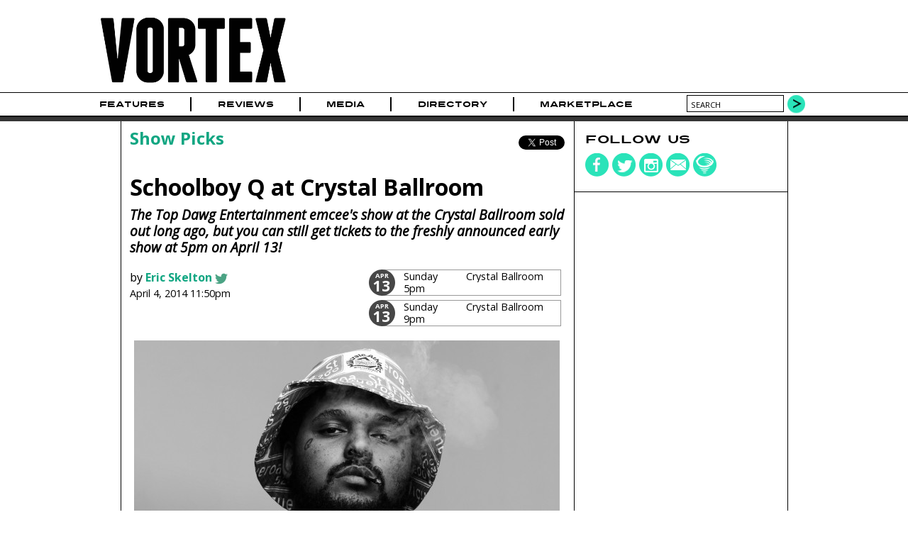

--- FILE ---
content_type: text/html; charset=utf-8
request_url: https://www.vrtxmag.com/articles/schoolboy-q-at-crystal-ballroom/
body_size: 7336
content:
<!DOCTYPE html>
<html lang="en">
<head>
<meta http-equiv="Content-Type" content="text/html; charset=utf-8" >
<meta name="description" content="Author: Eric Skelton; The Top Dawg Entertainment emcee&#039;s show at the Crystal Ballroom sold out long ago, but you can still get tickets to the freshly announced early show at 5pm on April 13!" >
<meta name="keywords" content="Music Magazine Culture Photography Journalism Portland Oregon Northwest" >
<title>Schoolboy Q at Crystal Ballroom | Vortex Music Magazine</title>
<meta name="generator" content="ProcessWire"> 
<link rel="shortcut icon" href="/favicon.ico" type="image/x-icon" >
<link rel="icon" href="/favicon.ico" type="image/x-icon" >
<meta name="viewport" content="width=device-width, initial-scale=1">
<link rel="apple-touch-icon" sizes="354x354" href="/site/templates/img/apple-touch-icon-iphone.png" />
<link rel="apple-touch-icon" sizes="354x354" href="/site/templates/img/apple-touch-icon-ipad.png" />
<link rel="canonical" href="https://www.vrtxmag.com/articles/schoolboy-q-at-crystal-ballroom/" >
<link rel='amphtml' href='http://amp.vrtxmag.com/articles/schoolboy-q-at-crystal-ballroom/'>
<link href='https://fonts.googleapis.com/css?family=Open+Sans:400italic,400,700' rel='stylesheet' type='text/css'>
<link rel="stylesheet" type="text/css" href="/site/templates/styles/styles.css?1704315734" >
<link rel="stylesheet" type="text/css" href="/site/templates/styles/flexslider.css?1704067594" >
<meta property="og:title" content="Schoolboy Q at Crystal Ballroom">
<meta property="og:type" content="article" >
<meta property="og:image" content="https://www.vrtxmag.com/site/assets/files/4622/schoolboyvrtx.jpg">
<meta property="og:image:width" content="1306">
<meta property="og:image:height" content="831">
<meta property="og:url" content="https://www.vrtxmag.com/articles/schoolboy-q-at-crystal-ballroom/">
<meta property="og:site_name" content="Vortex Music Magazine" >
<meta property="og:description" content="The Top Dawg Entertainment emcee&#039;s show at the Crystal Ballroom sold out long ago, but you can still get tickets to the freshly announced early show at 5pm on">
<meta property="fb:app_id" content="554679191313203" >
<meta property="fb:pages" content="1403046459937145" />
<meta name="twitter:site" content="@vrtxmag" >
<meta name="twitter:title" content="Schoolboy Q at Crystal Ballroom" >
<meta name="twitter:description" content="The Top Dawg Entertainment emcee&#039;s show at the Crystal Ballroom sold out long ago, but you can still get tickets to the freshly announced early show at 5pm on" >
<meta name="twitter:card" content="summary_large_image" >
<meta name="twitter:image" content="https://www.vrtxmag.com/site/assets/files/4622/schoolboyvrtx.jpg?69714d6cc1dea">
<meta name="twitter:creator" content="@EricSkelton" >

<script src="https://js.stripe.com/v3/"></script>
<script>
  (function(i,s,o,g,r,a,m){i['GoogleAnalyticsObject']=r;i[r]=i[r]||function(){
  (i[r].q=i[r].q||[]).push(arguments)},i[r].l=1*new Date();a=s.createElement(o),
  m=s.getElementsByTagName(o)[0];a.async=1;a.src=g;m.parentNode.insertBefore(a,m)
  })(window,document,'script','//www.google-analytics.com/analytics.js','ga');

  ga('create', 'UA-46394282-1', 'vrtxmag.com');
  ga('require', 'displayfeatures');
  ga('send', 'pageview');

</script>
<!-- Quantcast Tag -->
<script type="text/javascript">
var _qevents = _qevents || [];

(function() {
var elem = document.createElement('script');
elem.src = (document.location.protocol == "https:" ? "https://secure" : "http://edge") + ".quantserve.com/quant.js";
elem.async = true;
elem.type = "text/javascript";
var scpt = document.getElementsByTagName('script')[0];
scpt.parentNode.insertBefore(elem, scpt);
})();
</script>
<script type='text/javascript'>
var googletag = googletag || {};
googletag.cmd = googletag.cmd || [];
(function() {
var gads = document.createElement('script');
gads.async = true;
gads.type = 'text/javascript';
var useSSL = 'https:' == document.location.protocol;
gads.src = (useSSL ? 'https:' : 'http:') + 
'//www.googletagservices.com/tag/js/gpt.js';
var node = document.getElementsByTagName('script')[0];
node.parentNode.insertBefore(gads, node);
})();
</script> 
<script type='text/javascript'>
googletag.cmd.push(function() {
var leaderboardMapping = googletag.sizeMapping().
	addSize([760, 500], [728, 90]).
	addSize([526, 300], [486, 60]).
	addSize([0, 0], [324, 40]).
	build();
var buyoutMapping = googletag.sizeMapping().
	addSize([940, 300], [900, 250]).
	addSize([670, 300], [600, 250]).
	addSize([0, 0], [300, 250]).
	build();
	googletag.defineSlot('/91302218/short_pillar', [300, 250], 'short_ad1_300_x_250').addService(googletag.pubads());
	googletag.defineSlot('/91302218/tall_pillar', [300, 600], 'tall_ad1_300_x_600').addService(googletag.pubads());
	googletag.defineSlot('/91302218/tall_pillar2', [300, 600], 'tall_ad2_300_x_600').addService(googletag.pubads());
	googletag.defineSlot('/91302218/tall_pillar3', [300, 600], 'div-gpt-ad-1524422948850-0').addService(googletag.pubads());
	leaderboardTop = googletag.defineSlot('/91302218/Leaderboard', [728, 90], 'div-gpt-ad-1394751940911-0').defineSizeMapping(leaderboardMapping).setCollapseEmptyDiv(true).addService(googletag.pubads());
	leaderboardBottom = googletag.defineSlot('/91302218/leaderboard-bottom', [728, 90], 'div-gpt-ad-1444536352723-0').defineSizeMapping(leaderboardMapping).setCollapseEmptyDiv(true).addService(googletag.pubads());
	googletag.defineSlot('/91302218/buyout_banner', [900, 250], 'div-gpt-ad-1523053569141-0').defineSizeMapping(buyoutMapping).setCollapseEmptyDiv(true).addService(googletag.pubads());
	//googletag.pubads().enableSingleRequest();
	googletag.enableServices();
});
</script>
<script data-ad-client="ca-pub-4997929283439908" async src="https://pagead2.googlesyndication.com/pagead/js/adsbygoogle.js"></script>
</head>
<body class="article">

<!-- Google Tag Manager -->
<noscript><iframe src="//www.googletagmanager.com/ns.html?id=GTM-KVWCK6"
height="0" width="0" style="display:none;visibility:hidden"></iframe></noscript>
<script>(function(w,d,s,l,i){w[l]=w[l]||[];w[l].push({'gtm.start':
new Date().getTime(),event:'gtm.js'});var f=d.getElementsByTagName(s)[0],
j=d.createElement(s),dl=l!='dataLayer'?'&l='+l:'';j.async=true;j.src=
'//www.googletagmanager.com/gtm.js?id='+i+dl;f.parentNode.insertBefore(j,f);
})(window,document,'script','dataLayer','GTM-KVWCK6');</script>
<!-- End Google Tag Manager -->
<div id="fb-root"></div>
<script>(function(d, s, id) {
  var js, fjs = d.getElementsByTagName(s)[0];
  if (d.getElementById(id)) return;
  js = d.createElement(s); js.id = id;
  js.src = "//connect.facebook.net/en_US/all.js#xfbml=1&appId=554679191313203";
  fjs.parentNode.insertBefore(js, fjs);
}(document, 'script', 'facebook-jssdk'));</script>

<div id="wrapper">
	<div id="masthead">
		<div class="topcontent">
			<header>
			<div id="header-logo">
			<a href='/' title='Home'><img src='/site/templates/img/logo.png' alt='Vortex Logo' width='284' height='120'></a>
			</div>
			<div id="header-cover">
							</div>
			<div id="header-extras">
				<!--
				<div id="header-subscribe">
					<div><a href="#">Subscribe</a></div>
					<div class="issue-date"><a href="#">Feb/Mar Issue</a></div>
					
				</div>
				-->
				<!--
				<div id="header-search">
					<form action="/search/" method="POST">
					<input type="text" name="search" value="search" >
					<input type="submit" value="" class="search-go" >
					</form>
				</div>
				-->
			</div>
			</header>
		</div>
	</div><!--masthead-->
	
	
 
	<nav id="navbar">
		<div class="topcontent">	
		
			<div id='mobile-nav-button'><a href='#'>Menu</a></div>
			<nav>
			<ul class="main-nav">
<li id='home'><a href="/">Home</a></li>
<li><a href="/categories/features/">Features</a></li>
<li><a href="/categories/reviews/">Reviews</a></li>
<li><a href="/media/">Media</a><ul>
<li><a href="/media/video/">Video</a><li><a href="/media/photo/">Photo</a><li><a href="/media/audio/">Audio</a></ul>
</li>
<li><a href="/directory/businesses/">Directory</a><ul>
<li><a href="/directory/businesses/category/venues/">Venues</a><li><a href="/directory/businesses/">Businesses</a><li><a href="/directory/artists/">Artists</a></ul>
</li>
<li><a href="/marketplace/">Marketplace</a></li>
</ul>
	

			</nav>
			
				<div id="header-search">
					<form action="/search/" method="GET">
					<input type="text" name="q" value="search" id="searchBox">
					<button type="submit" class="search-go">
					</form>
				</div>
		</div>
	</nav><!-- /navbar -->
	

	<div id="buyout_banner">
<div id='buyout-banner-content' class="topcontent">	
<!-- buyout_banner -->
<div id='div-gpt-ad-1523053569141-0'>
<script type='text/javascript'>
googletag.cmd.push(function() { googletag.display('div-gpt-ad-1523053569141-0'); });
</script>
</div>
</div>
</div>
<div class="leaderboard">
<div class="topcontent">	
<!-- Leaderboard -->
<div id='div-gpt-ad-1394751940911-0'>
<script type='text/javascript'>
googletag.cmd.push(function() { googletag.display('div-gpt-ad-1394751940911-0'); });
</script>
</div>
</div>
</div>
<div id="article-main" itemscope itemtype="http://schema.org/Article">


	<div class="content main-content">	
		<div class="main-left">
			<article>
			<div class="article-meta">
				<div class="article-breadcrumbs"><a href="/categories/features/show-picks/">Show Picks</a></div>
				<div class="article-social">
				<ul class="social-share">
<li class="share-fb"><div class="fb-like" data-href="//www.vrtxmag.com/articles/schoolboy-q-at-crystal-ballroom/" data-layout="button_count" data-action="like" data-show-faces="false" data-share="true"></div>
</li>
<li class="share-twitter"><div class="retweet">
<a href="https://twitter.com/share" class="twitter-share-button" data-via="vrtxmag">Tweet</a>
<script>!function(d,s,id){var js,fjs=d.getElementsByTagName(s)[0],p=/^http:/.test(d.location)?'http':'https';if(!d.getElementById(id)){js=d.createElement(s);js.id=id;js.src=p+'://platform.twitter.com/widgets.js';fjs.parentNode.insertBefore(js,fjs);}}(document, 'script', 'twitter-wjs');</script>
</div>
</li>
</ul>
				</div>
			</div>
			<header class="article-header">
				<h1 itemprop="name">Schoolboy Q at Crystal Ballroom</h1>
				<span class="schema-only" itemprop="publisher">Vortex Music Magazine</span>
				<link itemprop="url" href="http://www.vrtxmag.com/articles/schoolboy-q-at-crystal-ballroom/" />
				<h2 itemprop="alternativeHeadline">The Top Dawg Entertainment emcee's show at the Crystal Ballroom sold out long ago, but you can still get tickets to the freshly announced early show at 5pm on April 13!</h2>				<div class="article-subhead">
					<div class="article-byline">
						<div class="article-author">
							by <span class="article-author-name" itemprop="author">
							<a href="/authors/eric-skelton/" title="read more about Eric Skelton">Eric Skelton</a><a href='https://twitter.com/EricSkelton' target='_blank'><span class='author-social author-social-twitter'></span></a></span>
						</div>
						<time date="2014-04-04T23:50:00-07:00" pubdate itemprop="datePublished">
April 4, 2014 11:50pm</time>
						
					
					</div>
					<div class="article-extra"><ul class="event-list event-short">
<li class=" past">
<a href="/events/140413-schoolboy-q/"  id='event-4094'><div class="event-monthdate"><div class="event-month">Apr</div><div class="event-date">13</div></div>
<div class="event-daytime"><div class="event-day">Sunday</div><div class="event-time">5pm</div></div>
<div class="event-venue">Crystal Ballroom</div>
</a></li>

<li class=" past">
<a href="/events/140413-schoolboy-q/"  id='event-4094'><div class="event-monthdate"><div class="event-month">Apr</div><div class="event-date">13</div></div>
<div class="event-daytime"><div class="event-day">Sunday</div><div class="event-time">9pm</div></div>
<div class="event-venue">Crystal Ballroom</div>
</a></li>
</ul>
					</div>
				</div>
			</header><!-- article-header -->
			

			<div class="article-content" itemprop="articleBody">
			
<p><span class='align_center' style='width:600px; height:381px;'><img class="align_center" src="/site/assets/files/4622/schoolboyvrtx.600x0.jpg" width="600" height="381" alt="" /></span></p><p>After Kendrick Lamar’s critically acclaimed record, <em>good kid, m.A.A.d city</em>, dominated the hip-hop world in 2013, fans are on the lookout for the genre’s next breakout star. They may not have to look much further than Lamar’s own LA rap clique—Black Hippy—to find their answer: <a href="/artists/schoolboy-q/">Schoolboy Q</a>.</p><p>A little rougher around the edges than Lamar, the 27-year-old ex-gangbanger has cleaned up his act since becoming a father, but he’s not entirely ready to give up <em>all</em> of his old ways. Admittedly addicted to codeine and seemingly perma-stoned, Schoolboy Q isn’t ready to stop partying quite yet. The last time he rolled through Portland (<a href="http://oregonmusicnews.com/ASAPRockyAtTheRoseland" target="_blank">opening for A$AP Rocky </a><a href="http://oregonmusicnews.com/ASAPRockyAtTheRoseland" target="_blank">in late 2012</a>), he left <a href="/businesses/roseland-theater/">Roseland Theater’s</a> stage with two audience members’ bras <a href="http://oregonmusicnews.com/wp-content/uploads/2012/10/schoolboyQbras.jpg" target="_blank">hanging from his neck</a>. In short: Schoolboy Q shows are usually a pretty good time.</p><p>Overweight, hooked on cough syrup, and still in the process of coping with a checkered past, Q is anything but perfect—and he’s the first to admit it. This goes a long way to making his new LP, <em>Oxymoron</em>, about as relatable as a gangster rap album can be in 2014. Through a malleable flow that, at times, stretches to cartoonish levels (but always manages to stay gruff and menacing), his songs deal with the contradictions involved in attempting to grow up and leave a crime-ridden past that is largely responsible for shaping his identity and earning the successes he enjoys today. All of this adds up to make Schoolboy Q one of rap’s most interesting up-and-comers.</p><p>He'll be at <a href="/businesses/crystal-ballroom/">Crystal Ballroom</a>—headlining back-to-back shows—with <a href="/artists/vince-staples/">Vince Staples</a> and fellow Top Dawg Entertainment emcee <a href="/artists/isaiah-rashad/">Isaiah Rashad</a> on Sunday, April 13.</p><div id="schoolboy-q-man-of-the-year" class="audio-container bottom"><iframe width="100%" height="166" scrolling="no" frameborder="no" src="https://w.soundcloud.com/player/?url=https%3A//api.soundcloud.com/tracks/120911249&amp;color=1DDDAD&amp;auto_play=false&amp;hide_related=false&amp;show_artwork=true"></iframe></div>
			</div><!-- article-content -->
			</article>
					
<div class="wide-box">
<div class="inside">
<section>
<h2>Related Articles</h2>
<ul>
<li><a href="/articles/strolling-down-memory-lane-with-the-california-honeydrops/"><img src="/site/assets/files/266390/the_california_honeydrops_press_photo_by_deborah_wilson_1.-picks.jpg" alt="The California Honeydrops" width='135' height='135'/>
<h3>Strolling Down Memory Lane with The California Honeydrops</h3>
Chris Young - Nov 4, 2025<br>
Warming souls with earnest songwriting and a sense of humor, The California Honeydrops return to town with their lively, brass-filled show alongside intimate numbers from the new 'Redwood Highway.'</a></li>
<li><a href="/articles/sigur-ros-still-making-magic-after-31-years/"><img src="/site/assets/files/265870/sigur_ros2-pc_chloe_kritharas.-picks.jpg" alt="Sigur Rós" width='135' height='135'/>
<h3>Sigur Rós: Still Making Magic After 31 Years</h3>
Chris Young - Oct 30, 2025<br>
Defying expectations, the Icelandic trio have brought their most symphonic album to life on global stages with 40-plus piece orchestras. Don’t miss the final leg of this three-year trek this November.</a></li>
<li><a href="/articles/durand-jones-the-indications-get-their-flowers/"><img src="/site/assets/files/265648/durandjones_theindications_photocredit_elanwatson.-picks.jpg" alt="Durand Jones &amp; The Indications" width='135' height='135'/>
<h3>Durand Jones &amp; The Indications Get Their &#039;Flowers&#039;</h3>
Chris Young - Oct 10, 2025<br>
Full of classic soul songs, the band's fourth studio record sees the five piece documenting their most organic, collaborative, mature and honest moments yet on the self-produced and -recorded...</a></li>
<li><a href="/articles/theres-no-future-thats-not-garbage/"><img src="/site/assets/files/265522/garbage5-photo_courtesy_of_garbage.-picks.jpg" alt="Garbage" width='135' height='135'/>
<h3>There&#039;s No Future That&#039;s Not Garbage</h3>
Chris Young - Oct 6, 2025<br>
"You say my time is over, that I have gotten old," Shirley Manson sings on the band's eighth studio record. It's true, Garbage is aging—but the foursome are embracing it and making every moment...</a></li>
</ul>
</section>
</div></div>
<div class="wide-box">
<div class="inside">
<h2>Related Photo Galleries</h2>
<ul>
<li>
<a href="/media/photo/scenes-from-day-two-of-bumbershoot-at-the-seattle-center-on-august-31-2014/"><img src="/site/assets/files/8964/8crowd.-picks.jpg" width='135' height='135'>
<h3>Scenes from Day 2 of Bumbershoot featuring The Head and the Heart, Pickwick, Schoolboy Q, Schoolyard Heroes and more at the Seattle Center on August 31, 2014</h3>
Photos by Christina Bay<br>September 9, 2014 9:15pm<br>
</a></li>
<li>
<a href="/media/photo/schoolboy-q-and-isaiah-rashad-at-the-crystal-ballroom-on-april-13-2014/"><img src="/site/assets/files/4988/schoolboy2light.-picks.jpg" width='135' height='135'>
<h3>Schoolboy Q and Isaiah Rashad at the Crystal Ballroom on April 13, 2014</h3>
Photos by Josh Phillips<br>April 16, 2014 12:15pm<br>
</a></li>
</ul>
</div></div>
<h4 class="disqus-head"><a href='#' id='disqus-toggle'>View Comments</a></h4><div id='vrtx-disqus' style="clear; both;"><div id="disqus_thread"></div>
<script type="text/javascript">
var disqus_shortname = 'vrtxmag'; 
(function() {
var dsq = document.createElement('script'); dsq.type = 'text/javascript'; dsq.async = true;
dsq.src = '//' + disqus_shortname + '.disqus.com/embed.js';
(document.getElementsByTagName('head')[0] || document.getElementsByTagName('body')[0]).appendChild(dsq);
})();
</script>
<noscript>Please enable JavaScript to view the <a href="http://disqus.com/?ref_noscript">comments powered by Disqus.</a></noscript>
<a href="http://disqus.com" class="dsq-brlink">comments powered by <span class="logo-disqus">Disqus</span></a>
</div>
						
				
		</div><!--main-left-->
	
		
		<div class="main-right">
<div class="right-box social-box">
<h4>Follow us</h4>
<ul class="social-media">
<li><a href="https://www.facebook.com/vrtxmag" target="_blank"><div class="social-icons"><img src="/site/templates/img/social-fb.png" alt="Vortex on Facebook" width='34' height='34' /></div></a></li>
<li><a href="https://twitter.com/vrtxmag" target="_blank"><div class="social-icons"><img src="/site/templates/img/social-twitter.png" alt="Vortex on Twitter" width='34' height='34' /></div></a></li>
<li><a href="http://instagram.com/vrtxmag/" target="_blank"><div class="social-icons"><img src="/site/templates/img/social-instagram.png" alt="Vortex on Instagram" width='34' height='34' /></div></a></li>
<li><a href="/contact/" target="_top"><div class="social-icons"><img src="/site/templates/img/social-contact.png" alt="Contact Vortex" width='34' height='34' /></div></a></li>
<li><a href="/newsletter/" target="_top"><div class="social-icons"><img src="/site/templates/img/social-newsletter.png" alt="Vortex Newsletter" width='34' height='34' /></div></a></li>
</ul>
</div>
<div class="right-box ad-box">
<!-- short_pillar -->
<div id='short_ad1_300_x_250' style='width:300px; height:250px;'>
<script type='text/javascript'>
googletag.cmd.push(function() { googletag.display('short_ad1_300_x_250'); });
</script>
</div>
</div>
<div class="right-box ad-box">
<!-- tall_pillar -->
<div id='tall_ad1_300_x_600' style='width:300px; height:600px;'>
<script type='text/javascript'>
googletag.cmd.push(function() { googletag.display('tall_ad1_300_x_600'); });
</script>
</div>
</div>
<div class="right-box ad-box">
<!-- tall_pillar2 -->
<div id='tall_ad2_300_x_600' style='width:300px; height:600px;'>
<script type='text/javascript'>
googletag.cmd.push(function() { googletag.display('tall_ad2_300_x_600'); });
</script>
</div>
</div>
<div class="right-box ad-box">
<!-- tall_pillar3 -->
<div id='div-gpt-ad-1524422948850-0' style='width:300px; height:600px;'>
<script type='text/javascript'>
googletag.cmd.push(function() { googletag.display('div-gpt-ad-1524422948850-0'); });
</script>
</div>
</div>
</div>
	</div><!-- main-content -->
</div><!-- article-main -->




<div id="leaderboard-bottom">
<div id='leaderboard-bottom-content' class="topcontent">	
<!-- Leaderboard -->
<div id='div-gpt-ad-1444536352723-0'>
<script type='text/javascript'>
googletag.cmd.push(function() { googletag.display('div-gpt-ad-1444536352723-0'); });
</script>
</div>
</div>
</div>
	
		<div id="picks">
		<div id="picks-loading">
			<img src='/site/templates/img/ajax-loader.gif' width='24' height='24'>			</div>
		<div class="topcontent picks-content" id="picksTabs">
			<h2>Vortex Picks</h2> 
			<ul id="picks-categories">
			<li><a href="/ajax/picks/photo/" rel='nofollow'>Photo</a></li>
			</ul>	
		</div><!-- picksTabs-->
</div><!-- /picks -->
	<div id="footer">
		<div id="footer-content" class="content">
		<footer>
			<div id="footer-credits" class="footer-box">
				<div id="footer-social">
				
					<ul class="social-media">
<li><a href="https://www.facebook.com/vrtxmag" target="_blank"><div class="social-icons"><img src="/site/templates/img/social-fb.png" alt="Vortex on Facebook" width='34' height='34' /></div></a></li>
<li><a href="https://twitter.com/vrtxmag" target="_blank"><div class="social-icons"><img src="/site/templates/img/social-twitter.png" alt="Vortex on Twitter" width='34' height='34' /></div></a></li>
<li><a href="http://instagram.com/vrtxmag/" target="_blank"><div class="social-icons"><img src="/site/templates/img/social-instagram.png" alt="Vortex on Instagram" width='34' height='34' /></div></a></li>
<li><a href="/contact/" target="_top"><div class="social-icons"><img src="/site/templates/img/social-contact.png" alt="Contact Vortex" width='34' height='34' /></div></a></li>
<li><a href="/newsletter/" target="_top"><div class="social-icons"><img src="/site/templates/img/social-newsletter.png" alt="Vortex Newsletter" width='34' height='34' /></div></a></li>
</ul>
				</div>
				<div id="footer-copyright">
					Copyright 2026					<div class='company-name'><a href="http://www.vrtxmag.com/">Vortex Music Magazine</a></div>
				</div>
			</div><!-- /footer-credits -->
			<div id="footer-links" class="footer-box">
				<ul>
					<li><a href="/privacy-policy/">Privacy Policy</a></li>
					<li><a href="/about/">About</a></li>
					<li><a href="/about/our-story/">Our Story</a></li>
					<li><a href="/staff/">Staff</a></li>
					<li><a href="/staff/contributors/">Contributors</a></li>
					<li><a href="/advertise/">Advertise</a></li>
					<li><a href="/services/">Services</a></li>
					<li><a href="/contact/">Contact</a></li>
					<li><a href="/connect/">Connect</a></li>
					<li><a href="/magazine/">Magazine</a></li>
					<li><a href="/support/">Support</a></li>
				</ul>
			</div><!-- /footer-links -->
		</footer>
		</div>
	</div><!-- /footer --></div><!-- /wrapper -->
<script src="//ajax.googleapis.com/ajax/libs/jquery/1.10.2/jquery.min.js"></script>
<script src="//ajax.googleapis.com/ajax/libs/jqueryui/1.10.4/jquery-ui.min.js"></script>
<script src="/site/templates/scripts/flexslider/jquery.flexslider-min.js"></script><script src="/site/templates/scripts/main.js?1704067609" type="text/javascript"></script>
<!-- Quantcast Tag -->
<script type="text/javascript">
_qevents.push({
qacct:"p-s4vW1GZHjkBsa"
});
</script>
<noscript>
<div style="display:none;">
<img src="//pixel.quantserve.com/pixel/p-s4vW1GZHjkBsa.gif" border="0" height="1" width="1" alt="Quantcast"/>
</div>
</noscript>
<!-- End Quantcast tag -->
 
</body>
</html>

--- FILE ---
content_type: text/html; charset=utf-8
request_url: https://www.google.com/recaptcha/api2/aframe
body_size: 266
content:
<!DOCTYPE HTML><html><head><meta http-equiv="content-type" content="text/html; charset=UTF-8"></head><body><script nonce="hfcg1ls7AY_TSJNVSPIOdw">/** Anti-fraud and anti-abuse applications only. See google.com/recaptcha */ try{var clients={'sodar':'https://pagead2.googlesyndication.com/pagead/sodar?'};window.addEventListener("message",function(a){try{if(a.source===window.parent){var b=JSON.parse(a.data);var c=clients[b['id']];if(c){var d=document.createElement('img');d.src=c+b['params']+'&rc='+(localStorage.getItem("rc::a")?sessionStorage.getItem("rc::b"):"");window.document.body.appendChild(d);sessionStorage.setItem("rc::e",parseInt(sessionStorage.getItem("rc::e")||0)+1);localStorage.setItem("rc::h",'1769033076413');}}}catch(b){}});window.parent.postMessage("_grecaptcha_ready", "*");}catch(b){}</script></body></html>